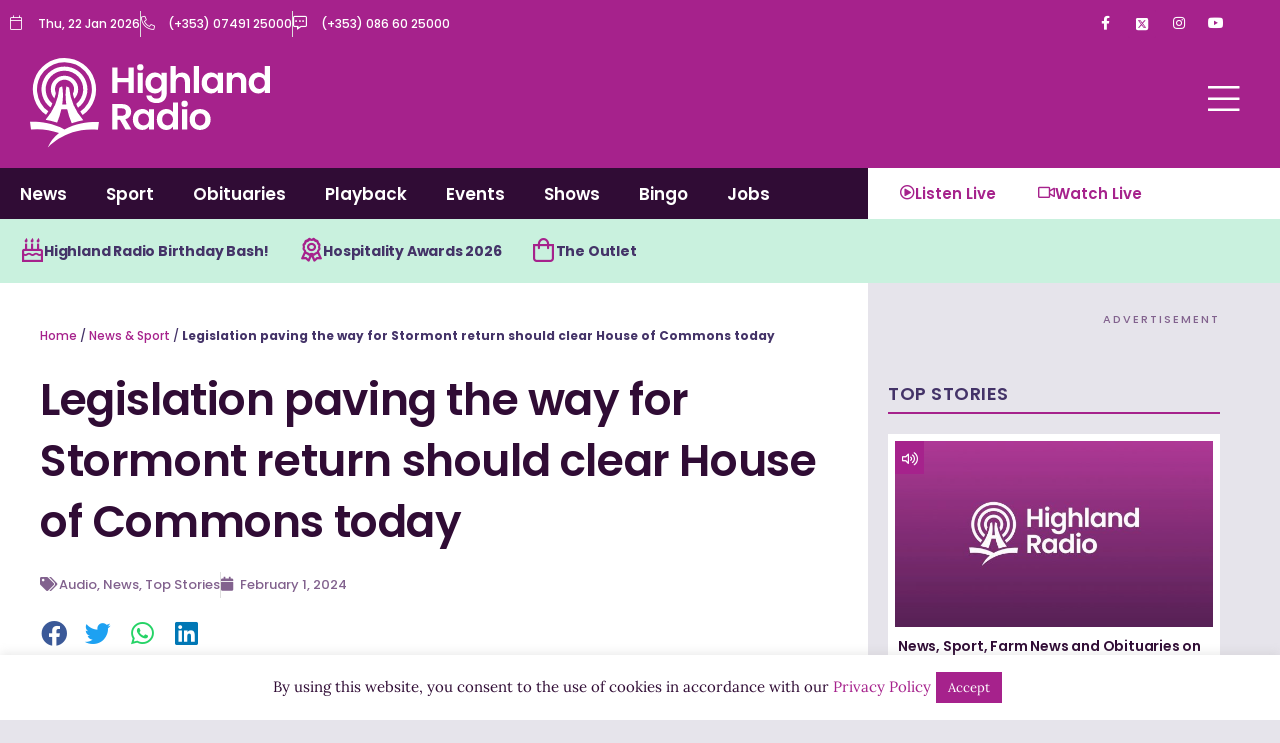

--- FILE ---
content_type: text/html; charset=utf-8
request_url: https://www.google.com/recaptcha/api2/aframe
body_size: 264
content:
<!DOCTYPE HTML><html><head><meta http-equiv="content-type" content="text/html; charset=UTF-8"></head><body><script nonce="dyaWclnv_sB-Bgqmi0CcwQ">/** Anti-fraud and anti-abuse applications only. See google.com/recaptcha */ try{var clients={'sodar':'https://pagead2.googlesyndication.com/pagead/sodar?'};window.addEventListener("message",function(a){try{if(a.source===window.parent){var b=JSON.parse(a.data);var c=clients[b['id']];if(c){var d=document.createElement('img');d.src=c+b['params']+'&rc='+(localStorage.getItem("rc::a")?sessionStorage.getItem("rc::b"):"");window.document.body.appendChild(d);sessionStorage.setItem("rc::e",parseInt(sessionStorage.getItem("rc::e")||0)+1);localStorage.setItem("rc::h",'1769119729586');}}}catch(b){}});window.parent.postMessage("_grecaptcha_ready", "*");}catch(b){}</script></body></html>